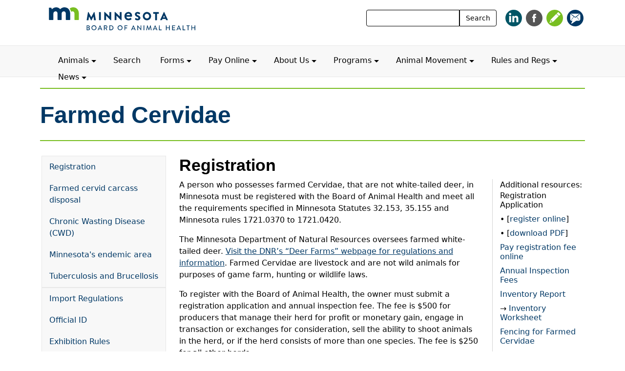

--- FILE ---
content_type: text/html; charset=UTF-8
request_url: http://www.bah.state.mn.us/deer-elk
body_size: 10469
content:

<!DOCTYPE html>
<html lang="en">
  <head>
      <!-- Required meta tags -->
    <meta charset="utf-8">
    <meta name="viewport" content="width=device-width, initial-scale=1">

    <!--theme tags -->
    <meta charset="utf-8" />
<meta name="description" content="Elk, different deer species and reindeer all belong to the family, Cervidae. The Board oversees some farmed cervid species." />
<meta name="keywords" content="farmed elk, farmed deer, farmed cervid, elk" />
<link rel="canonical" href="http://www.bah.state.mn.us/deer-elk" />
<meta property="og:type" content="page" />
<meta property="og:url" content="http://www.bah.state.mn.us/deer-elk" />
<meta property="og:title" content="Farmed Cervidae" />
<meta name="twitter:card" content="summary_large_image" />
<meta name="twitter:title" content="Farmed Cervidae" />
<meta name="Generator" content="Drupal 10 (https://www.drupal.org)" />
<meta name="MobileOptimized" content="width" />
<meta name="HandheldFriendly" content="true" />
<meta name="viewport" content="width=device-width, initial-scale=1.0" />
<script type="application/ld+json">{
    "@context": "https://schema.org",
    "@graph": [
        {
            "@type": "Article",
            "name": "Farmed Cervidae"
        }
    ]
}</script>
<link rel="icon" href="/themes/custom/bah_bootstrap/favicon.ico" type="image/vnd.microsoft.icon" />
<link rel="alternate" hreflang="en" href="http://www.bah.state.mn.us/deer-elk" />

    <title>Farmed Cervidae | Minnesota Board of Animal Health</title>

    <link rel='dns-prefetch' href='//www.googletagmanager.com'/>
    <link rel='dns-prefetch' href='//ajax.googleapis.com'/>

    <link rel="stylesheet" media="all" href="/sites/default/files/css/css_TN0ye7bes8h8KUZKYDOP2lZBomsf6kaQZTcEqjwNWC4.css?delta=0&amp;language=en&amp;theme=bah_bootstrap&amp;include=eJxVjVEOwjAMQy-U0S_OUyUlagvpEjWdtHF62ECI_Viyn2wTlkiqw0dHC4RlkprLIF2BTiiLEsrkY5M6Z_iB67vk_O8bu2Nmh6QiaF5JND1C0s6wS7j1xVAueMf1E8zaG0p9MpjaYvG7EE4u7tcMvvngdpy-ABLUSZo" />
<link rel="stylesheet" media="all" href="/sites/default/files/css/css_6-PIO-FMJoI_XEH2RehgBzplv8uMU0HLKdw-iGvOUFI.css?delta=1&amp;language=en&amp;theme=bah_bootstrap&amp;include=eJxVjVEOwjAMQy-U0S_OUyUlagvpEjWdtHF62ECI_Viyn2wTlkiqw0dHC4RlkprLIF2BTiiLEsrkY5M6Z_iB67vk_O8bu2Nmh6QiaF5JND1C0s6wS7j1xVAueMf1E8zaG0p9MpjaYvG7EE4u7tcMvvngdpy-ABLUSZo" />


    <script type="application/json" data-drupal-selector="drupal-settings-json">{"path":{"baseUrl":"\/","pathPrefix":"","currentPath":"node\/751","currentPathIsAdmin":false,"isFront":false,"currentLanguage":"en"},"pluralDelimiter":"\u0003","suppressDeprecationErrors":true,"gtag":{"tagId":"G-8RR5SS3Q96","consentMode":false,"otherIds":[],"events":[],"additionalConfigInfo":[]},"ajaxPageState":{"libraries":"eJx1j1EKwzAMQy-ULF87T3CCcdM5dYhdaHf6tWOUtWM_wuJhCSUYYhIxtQ4tJBh8ntWk-lFd-mFcaLAkywURSwL2aiuXidwB7tuT4skf51bgGQzVvvn_pIqqQKguCzM0LYklP0KWjm6XMEmvwOWJjkSIMRpQoE2u_gYjLK5Jm1v8pIaTi3s9Ol3VsL4nvACzu3JV","theme":"bah_bootstrap","theme_token":null},"ajaxTrustedUrl":[],"collapsiblock":{"active_pages":false,"slide_speed":200,"cookie_lifetime":null,"switcher_enabled":null,"switcher_class":null},"popupMessage":{"title":"Notice","body":"\u003Cp\u003EUpcoming changes to Certificates of Veterinary Inspection in Minnesota and when paper health certificates will no longer be accepted:\u003C\/p\u003E\n\u003Cul\u003E\n\u003Cli\u003EExport certificates: January 1, 2026 Minnesota will require CVIs to be electronic.\u003C\/li\u003E\n\u003Cli\u003EImport certificates: July 1, 2026, Minnesota will require CVIs to be electronic.\u003C\/li\u003E\n\u003C\/ul\u003E","check_cookie":"0","expire":"0","width":"600","height":"300","delay":"0","close_delay":"0","cover_opacity":"70","hash":"3844c42dece03946d3e91dd6565031d0a4296c402be72aafd311fce79ebf1400"},"user":{"uid":0,"permissionsHash":"d8e5aa87f7fea2bbda6a01e2cb9253c5647f18887262bdf18f84087b2d74322b"}}</script>
<script src="/sites/default/files/js/js_wmmw58k0PH3p7gquXWFgv3kQdXOw4MnZvTFrP7UIX4g.js?scope=header&amp;delta=0&amp;language=en&amp;theme=bah_bootstrap&amp;include=eJxli8EKw0AIRH_Irad-z6KLuEkNSjSQ_n1zaml7Gea9YZhmZ_fK2imQabZxZPnW1gT-22zRWewnvPUdP_X6NKOSLBhuRpELm48HDt8F1F1NepGiXvHLN1rphPA4om-SSSr4RT3rafICkbxElQ"></script>
<script src="/modules/contrib/google_tag/js/gtag.js?t81do4"></script>


    <!-- Google Analytics snippet -->
<script type='text/javascript' src='https://www.googletagmanager.com/gtag/js?id=G-8RR5SS3Q96' id='google_gtagjs-js' async></script>
<script type='text/javascript' id='google_gtagjs-js-after'>
window.dataLayer = window.dataLayer || [];function gtag(){dataLayer.push(arguments);}
gtag("set","linker",{"domains":["www.bah.state.mn.us"]});
gtag("js", new Date());
gtag("set", "developer_id.dZTNiMT", true);
gtag("config", "G-8RR5SS3Q96");
</script>

  </head>
  <body class="acquia-cms-toolbar acquia-cms-environment-prod path-node page-node-type-page   d-flex flex-column h-100">
    
            <div class="dialog-off-canvas-main-canvas d-flex flex-column h-100" data-off-canvas-main-canvas>
    

<header>

	<div class="container">

  		<div class="row branding">
      <div class="navbar-default">
        <button type="button" class="navbar-toggle" data-toggle="collapse" data-target=".navbar-collapse">
          <span class="sr-only">Toggle navigation</span>
          <span class="icon-bar"></span>
          <span class="icon-bar"></span>
          <span class="icon-bar"></span>
        </button>
      </div>

			<div class="logo-wrapper">
				<a class="navbar-brand" href="/">
					

    <div id="block-bah-bootstrap-headerlogo" class="block block-block-content block-block-contentb1db59db-8d63-4511-b077-61735444ab5c">
  
    
      
            <div class="clearfix text-formatted field field--name-body field--type-text-with-summary field--label-hidden field__item"><p><img style="width:100%;" src="/sites/default/files/images/bah-logo.svg" data-entity-type="file" data-entity-uuid="bb252f0c-b89f-4e4c-b597-3239fb65d985" alt="Minnesota Board of Animal Health Logo"></p>
</div>
      
  </div>



				</a>
			</div>
      <div class="search-wrapper collapse navbar-collapse">
        <div class="srch">
          <form role="search" method="get" class="search-form form-inline" action="/search">
            <div class="input-group">
              <input id="search" type="text" title="search" value="" name="search" class="search-field form-control">

              <label class="sr-only" for="search">Search for:</label>
              <span class="input-group-btn">
                <button type="submit" class="search-submit btn btn-default">Search</button>
              </span>
            </div>
          </form>
        </div>
        <div class="social-icon">
          

    <div id="block-bah-bootstrap-socialicons" class="block block-block-content block-block-content71f7b56a-d051-47c6-805a-8bb377916498">
  
    
      
            <div class="clearfix text-formatted field field--name-body field--type-text-with-summary field--label-hidden field__item"><p><a href="https://www.linkedin.com/company/mnbah"><span><img class="icon" src="/sites/default/files/images/linkedin-icon.svg" alt="linkedin"></span></a> <a href="http://www.facebook.com/mnboardofanimalhealth"><span><img class="icon" src="/sites/default/files/images/facebook-icon.svg" alt="facebook"></span></a> <a href="mailto:animalhealth@state.mn.us"><span><img class="icon" src="/sites/default/files/images/contact-us.svg" alt="email us"></span></a> <a href="https://public.govdelivery.com/accounts/MNBAH/subscriber/new"><span><img class="icon" src="/sites/default/files/images/get-updates.svg" alt="Get Updates"></span></a></p>
</div>
      
  </div>




        </div>
      </div>
		</div>

		</div> 
    
<nav class="navbar main-nav">
	<div class="navbar navbar-default" role="navigation">
		<div class="container">
			

    <nav role="navigation" aria-labelledby="block-bah-bootstrap-main-navigation-menu" id="block-bah-bootstrap-main-navigation" class="block block-menu navigation menu--main">
            
  <h5 class="visually-hidden" id="block-bah-bootstrap-main-navigation-menu">Main navigation</h5>
  

        
            <ul data-block="nav_main" class="navbar-nav justify-content-end flex-wrap bah-top nav-level-0">
                    <li class="nav-item dropdown">
    <a href="#" class="nav-link dropdown-toggle" role="button" data-bs-toggle="dropdown" aria-expanded="false" title="Expand menu Animals">Animals</a>

            <ul data-block="nav_main" class="dropdown-menu bah-dropdown nav-level-1">
                    <li class="nav-item">
          <a href="/dogs-cats" title="Dogs and Cats" class="dropdown-item" data-drupal-link-system-path="node/711">Dogs and Cats</a>
      </li>

                    <li class="nav-item">
          <a href="/deer-elk" class="active dropdown-item is-active" data-drupal-link-system-path="node/751" aria-current="page">Deer and Elk</a>
      </li>

                    <li class="nav-item">
          <a href="/poultry" class="dropdown-item" data-drupal-link-system-path="node/756">Poultry</a>
      </li>

                    <li class="nav-item">
          <a href="/horses" title="Horses" class="dropdown-item" data-drupal-link-system-path="node/761">Horses</a>
      </li>

                    <li class="nav-item">
          <a href="/sheep-goats" title="Sheep and Goats" class="dropdown-item" data-drupal-link-system-path="node/716">Sheep and Goats</a>
      </li>

                    <li class="nav-item">
          <a href="/cattle" title="Cattle" class="dropdown-item" data-drupal-link-system-path="node/731">Cattle</a>
      </li>

                    <li class="nav-item">
          <a href="/swine" title="Swine" class="dropdown-item" data-drupal-link-system-path="node/736">Swine</a>
      </li>

                    <li class="nav-item">
          <a href="/biosecurity" title="Biosecurity" class="dropdown-item" data-drupal-link-system-path="node/741">Biosecurity</a>
      </li>

        </ul>
  

      </li>

                    <li class="nav-item">
          <a href="/search" class="nav-link" data-drupal-link-system-path="search">Search</a>
      </li>

                    <li class="nav-item dropdown">
    <a href="#" class="nav-link dropdown-toggle" role="button" data-bs-toggle="dropdown" aria-expanded="false" title="Expand menu Forms">Forms</a>

            <ul data-block="nav_main" class="dropdown-menu bah-dropdown nav-level-1">
                    <li class="nav-item">
          <a href="/data-request" title="Request Data" class="dropdown-item" data-drupal-link-system-path="node/1291">Request Data</a>
      </li>

                    <li class="nav-item">
          <a href="/premises-and-livestock-registration" title="Livestock and Premises Registration Forms" class="dropdown-item" data-drupal-link-system-path="node/1231">Livestock and Premises Registration Forms</a>
      </li>

                    <li class="nav-item">
          <a href="/order-official-id-tags" title="Order Brucellosis Vaccination Tags for Cattle/Bison" class="dropdown-item" data-drupal-link-system-path="node/861">Order Brucellosis Vaccination Tags for Cattle/Bison</a>
      </li>

                    <li class="nav-item">
          <a href="/permit-request" title="Import Permit Request" class="dropdown-item" data-drupal-link-system-path="node/1176">Import Permit Request</a>
      </li>

                    <li class="nav-item">
          <a href="/order-rfid" title="Order RFID for Replacement Heifers" class="dropdown-item" data-drupal-link-system-path="node/1236">Order RFID tags for Bovine</a>
      </li>

                    <li class="nav-item">
          <a href="/online-forms" title="View All Online Forms" class="dropdown-item" data-drupal-link-system-path="node/941">View All Online Forms</a>
      </li>

        </ul>
  

      </li>

                    <li class="nav-item dropdown">
    <a href="#" class="nav-link dropdown-toggle" role="button" data-bs-toggle="dropdown" aria-expanded="false" title="Expand menu Pay Online">Pay Online</a>

            <ul data-block="nav_main" class="dropdown-menu bah-dropdown nav-level-1">
                    <li class="nav-item">
          <a href="/commercial-dog-and-cat-breeder-license-fee" title="Commercial dog and cat breeder license fee" class="dropdown-item" data-drupal-link-system-path="node/1331">Commercial dog and cat breeder license fee</a>
      </li>

                    <li class="nav-item">
          <a href="/farmed-cervidae-inspection-fee" title="Farmed Cervidae inspection and fencing reinspection fees" class="dropdown-item" data-drupal-link-system-path="node/1276">Farmed Cervidae inspection and fencing reinspection fees</a>
      </li>

                    <li class="nav-item">
          <a href="/kennel-fee-payment" title="Kennel License Fee" class="dropdown-item" data-drupal-link-system-path="node/1326">Kennel License Fee</a>
      </li>

                    <li class="nav-item">
          <a href="/payment-of-civil-or-administrative-penalties" title="Payment of Civil or Administrative Penalties" class="dropdown-item" data-drupal-link-system-path="node/1321">Payment of Civil or Administrative Penalties</a>
      </li>

                    <li class="nav-item">
          <a href="https://www.bah.state.mn.us/form/minnesota-records-invoice" class="dropdown-item">Pay Records Invoice</a>
      </li>

                    <li class="nav-item">
          <a href="/payment-faq" title="Payment FAQ" class="dropdown-item" data-drupal-link-system-path="node/876">Payment FAQ</a>
      </li>

        </ul>
  

      </li>

                    <li class="nav-item dropdown">
    <a href="#" class="nav-link dropdown-toggle" role="button" data-bs-toggle="dropdown" aria-expanded="false" title="Expand menu About Us">About Us</a>

            <ul data-block="nav_main" class="dropdown-menu bah-dropdown nav-level-1">
                    <li class="nav-item">
          <a href="/contact-us" title="Contact Us" class="dropdown-item" data-drupal-link-system-path="node/791">Contact Us</a>
      </li>

                    <li class="nav-item">
          <a href="/board-members" title="Board Members" class="dropdown-item" data-drupal-link-system-path="node/786">Board Members</a>
      </li>

                    <li class="nav-item">
          <a href="/our-mission" title="Our Mission" class="dropdown-item" data-drupal-link-system-path="node/916">Our Mission</a>
      </li>

                    <li class="nav-item">
          <a href="/partnerships" title="Our Partners" class="dropdown-item" data-drupal-link-system-path="node/866">Our Partners</a>
      </li>

                    <li class="nav-item">
          <a href="/sites/default/files/documents/annual-report-2025.pdf" title="Annual Report" class="dropdown-item">Annual Report</a>
      </li>

                    <li class="nav-item">
          <a href="/emergency-planning" title="Emergency Planning" class="dropdown-item" data-drupal-link-system-path="node/831">Emergency Planning</a>
      </li>

                    <li class="nav-item">
          <a href="/externship-program" title="Externship" class="dropdown-item" data-drupal-link-system-path="node/816">Externship</a>
      </li>

                    <li class="nav-item">
          <a href="/style-guide" title="Style Guide" class="dropdown-item" data-drupal-link-system-path="node/961">Style Guide</a>
      </li>

                    <li class="nav-item">
          <a href="/program-directors" title="Program Directors" class="dropdown-item" data-drupal-link-system-path="node/881">Program Directors</a>
      </li>

        </ul>
  

      </li>

                    <li class="nav-item dropdown">
    <a href="#" class="nav-link dropdown-toggle" role="button" data-bs-toggle="dropdown" aria-expanded="false" title="Expand menu Programs">Programs</a>

            <ul data-block="nav_main" class="dropdown-menu bah-dropdown nav-level-1">
                    <li class="nav-item">
          <a href="/avian-influenza" title="Avian Influenza" class="dropdown-item" data-drupal-link-system-path="node/771">Avian Influenza</a>
      </li>

                    <li class="nav-item">
          <a href="/rabies" title="Rabies" class="dropdown-item" data-drupal-link-system-path="node/921">Rabies</a>
      </li>

                    <li class="nav-item">
          <a href="/emergency-carcass-resources" title="Carcass Disposal" class="dropdown-item" data-drupal-link-system-path="node/746">Carcass Disposal</a>
      </li>

                    <li class="nav-item">
          <a href="/sheep-goats" title="Scrapie" class="dropdown-item" data-drupal-link-system-path="node/716">Scrapie</a>
      </li>

                    <li class="nav-item">
          <a href="/brands" title="Brands" class="dropdown-item" data-drupal-link-system-path="node/766">Brands</a>
      </li>

                    <li class="nav-item">
          <a href="/traceability" title="Animal Disease Traceability" class="dropdown-item" data-drupal-link-system-path="node/971">Animal Disease Traceability</a>
      </li>

                    <li class="nav-item">
          <a href="/biologics" title="Biologics" class="dropdown-item" data-drupal-link-system-path="node/776">Biologics</a>
      </li>

                    <li class="nav-item">
          <a href="/ticks" title="Ticks" class="dropdown-item" data-drupal-link-system-path="node/966">Ticks</a>
      </li>

        </ul>
  

      </li>

                    <li class="nav-item dropdown">
    <a href="#" class="nav-link dropdown-toggle" role="button" data-bs-toggle="dropdown" aria-expanded="false" title="Expand menu Animal Movement">Animal Movement</a>

            <ul data-block="nav_main" class="dropdown-menu bah-dropdown nav-level-1">
                    <li class="nav-item">
          <a href="/imports" title="Imports" class="dropdown-item" data-drupal-link-system-path="node/846">Imports</a>
      </li>

                    <li class="nav-item">
          <a href="/official-id" title="Official ID" class="dropdown-item" data-drupal-link-system-path="node/851">Official ID</a>
      </li>

                    <li class="nav-item">
          <a href="/exhibitions" title="Exhibitions" class="dropdown-item" data-drupal-link-system-path="node/811">Exhibitions</a>
      </li>

                    <li class="nav-item">
          <a href="/sales" title="Sales" class="dropdown-item" data-drupal-link-system-path="node/956">Sales</a>
      </li>

                    <li class="nav-item">
          <a href="/livestock-auction-markets" title="Livestock Auction Markets" class="dropdown-item" data-drupal-link-system-path="node/891">Livestock Auction Markets</a>
      </li>

        </ul>
  

      </li>

                    <li class="nav-item dropdown">
    <a href="#" class="nav-link dropdown-toggle" role="button" data-bs-toggle="dropdown" aria-expanded="false" title="Expand menu Rules and Regs">Rules and Regs</a>

            <ul data-block="nav_main" class="dropdown-menu bah-dropdown nav-level-1">
                    <li class="nav-item">
          <a href="https://www.revisor.mn.gov/rules/1721/" title="Board Rules (on Revisor website)" class="dropdown-item">Board Rules (on Revisor website)</a>
      </li>

                    <li class="nav-item">
          <a href="/reportable-diseases" title="Reportable Diseases" class="dropdown-item" data-drupal-link-system-path="node/951">Reportable Diseases</a>
      </li>

                    <li class="nav-item">
          <a href="/public-rule-making" title="Public Rule Making" class="dropdown-item" data-drupal-link-system-path="node/886">Public Rule Making</a>
      </li>

                    <li class="nav-item">
          <a href="/contested-case-policy" title="Contested Case Policy" class="dropdown-item" data-drupal-link-system-path="node/806">Contested Case Policy</a>
      </li>

                    <li class="nav-item">
          <a href="/sites/default/files/documents/Minnesota%20Board%20of%20Animal%20Health%20Tennessen%20Warning%208_28_2025.pdf" class="dropdown-item">Tennessen Warning</a>
      </li>

        </ul>
  

      </li>

                    <li class="nav-item dropdown">
    <a href="#" class="nav-link dropdown-toggle" role="button" data-bs-toggle="dropdown" aria-expanded="false" title="Expand menu News">News</a>

            <ul data-block="nav_main" class="dropdown-menu bah-dropdown nav-level-1">
                    <li class="nav-item">
          <a href="/animal-bytes" title="Animal Bytes" class="dropdown-item" data-drupal-link-system-path="node/1861">Animal Bytes</a>
      </li>

                    <li class="nav-item">
          <a href="/news_release" class="dropdown-item" data-drupal-link-system-path="node/1866">News Releases</a>
      </li>

                    <li class="nav-item">
          <a href="/rabies_alert" class="dropdown-item" data-drupal-link-system-path="node/1871">Rabies Alerts</a>
      </li>

        </ul>
  

      </li>

        </ul>
  



  </nav>





		</div>
	</div>
</div>
</nav>

 
	</div>

</header>

<main class="m-main-content content-type-page">
	<div class="container m-content-section">
  		<div class="general-heading">
			<h1>Farmed Cervidae</h1>
		</div>

		<div class="general-section row">

						      
		       
                                                                                                                                                                                                                                  
                              <div class="sidenav col-md-3" id="sidenav">
              <div class="affix-top" id="affix">
                <ul class="nav nav-pills nav-stacked">
                                    
                      
                                                  <li>
                            <a href="#registration">
                              Registration
                            </a>
                          </li>
                        
                                                        
                  
                      
                                                  <li>
                            <a href="#farmed-cervid-carcass-disposal">
                              Farmed cervid carcass disposal
                            </a>
                          </li>
                        
                                                        
                  
                      
                                                  <li>
                            <a href="#chronic-wasting-disease-cwd">
                              Chronic Wasting Disease (CWD)
                            </a>
                          </li>
                        
                                                        
                  
                      
                                                  <li>
                            <a href="#minnesotas-endemic-area">
                              Minnesota&#039;s endemic area
                            </a>
                          </li>
                        
                                                        
                  
                      
                                                  <li>
                            <a href="#tuberculosis-and-brucellosis">
                              Tuberculosis and Brucellosis
                            </a>
                          </li>
                        
                                                        
                                  </ul>
                
                <div id="addtl-nav-links" style="display:none;">
                  <ul><li><a href="/imports">Import Regulations</a></li><li><a href="/official-id">Official ID</a></li><li><a href="/exhibitions">Exhibition Rules</a></li></ul>
                </div>

              </div>
            </div>

          
			
			<div class="general-content-area col-md-9">

      

				
        
								
				          
					<div class="general-post">
						                                        <div class="row">
                  <div class="general-post-title col-md-12">

                                                                    <h2 id="registration" class="anchor">
                                   
                      Registration
                       
                    </h2>
                  </div>
                </div>
            	              
                	            						<div class="general-content row">
							<div class="general-content col-md-9">

																
              	                                										
            <div class="clearfix text-formatted field field--name-field-rich-text-content field--type-text-long field--label-hidden field__item"><p>A person who possesses farmed Cervidae, that are not white-tailed deer, in Minnesota must be registered with the Board of Animal Health and meet all the requirements specified in Minnesota Statutes 32.153, 35.155 and Minnesota rules 1721.0370 to 1721.0420.</p>
<p>The Minnesota Department of Natural Resources oversees farmed white-tailed deer. <a href="https://www.dnr.state.mn.us/mammals/deer/management/deer-farms.html">Visit the DNR’s “Deer Farms” webpage for regulations and information</a>. Farmed Cervidae are livestock and are not wild animals for purposes of game farm, hunting or wildlife laws.</p>
<p>To register with the Board of Animal Health, the owner must submit a registration application and annual inspection fee. The fee is $500 for producers that manage their herd for profit or monetary gain, engage in transaction or exchanges for consideration, sell the ability to shoot animals in the herd, or if the herd consists of more than one species. The fee is $250 for all other herds.</p>
<p>Once the application and fee have been received, a Board agent will contact the applicant and arrange an inspection which must be conducted prior to moving farmed Cervidae onto the premises.</p>
<h3><strong>Inspections</strong></h3>
<p>Each registered farmed Cervidae premises must be inspected annually, at minimum, by an agent of the Board of Animal Health to verify compliance with Minnesota Statutes and Rules.</p>
<h3><strong>Official Identification</strong></h3>
<p>All farmed Cervidae must be individually and uniquely identified.</p>
<h3><strong>Herd Inventory</strong></h3>
<p>A complete animal inventory must be conducted every 12 months, verified by the owner and an accredited veterinarian and submitted to the Board of Animal Health.</p>
<p>A physical, hands-on inventory must be conducted every 36 months, verified by the owner and an accredited veterinarian and submitted to the Board of Animal Health.</p>
<p>Producers must report all farmed Cervidae that die or are moved out of the herd to other locations to the Board of Animal Health within fourteen (14) days of death or movement.</p>
<p>White-tailed deer producers must report deaths or movements to the <a href="https://www.dnr.state.mn.us/mammals/deer/management/deer-farms.html">Minnesota Department of Natural Resources</a>.</p>
<p>Board of Animal Health staff will reconcile the inventory with animal information previously submitted to verify all animals are accounted.</p>
</div>
      

                                        

                    
                    <div class="lightbox-images" style='display:none'>
                      
                    </div>
                    <div class="lightbox-images-target"></div>

								
                 	            

						
                            
							</div>

                                  <aside class="col-md-3">
                    <div class="addl-info">
                      <span class="addl-info-text">Additional resources:</span>
                      
            <div class="clearfix text-formatted field field--name-field-sidebar-content field--type-text-long field--label-hidden field__item"><ul>
<li>Registration Application</li>
<li>• [<a href="/farmed-cervidae-registration-application-2">register online</a>]</li>
<li>• [<a href="/sites/default/files/documents/farmed-cervidae-registration-application.pdf">download PDF</a>]</li>
<li><a href="/farmed-cervidae-inspection-fee">Pay registration fee online</a></li>
<li><a href="/payment-faq/#farmed-cervidae-annual-inspection-fee">Annual Inspection Fees</a></li>
<li><a href="/sites/default/files/documents/farmed-cervidae-inventory-report.pdf">Inventory Report</a></li>
<li>→ <a href="/sites/default/files/documents/Cervid-Livestock-Inventory-v18.12.xlsx">Inventory Worksheet</a></li>
<li><a href="/sites/default/files/documents/Fencing%20for%20Farmed%20Cervidae2024.pdf">Fencing for Farmed Cervidae</a></li>
<li><a href="/sites/default/files/documents/Farmed-Cervidae-Fencing-Plan-Form.pdf">Farmed Cervidae Fencing Plan Form</a></li>
<li><a href="/sites/default/files/documents/farmed-cervidae-Fawn_Calf-inventory-form.pdf">Fawn/Calf Inventory Report</a></li>
<li><a href="https://www.revisor.mn.gov/statutes/cite/35.155">Laws</a>&nbsp;and <a href="https://www.revisor.mn.gov/rules/1721/">Rules</a>: Deer, Elk</li>
<li><a href="/sites/default/files/documents/farmed-cervidae-move-death-report.pdf">Movement or Death Report</a></li>
<li><a href="/sites/default/files/documents/Farmed-Cervidae-Movement-or-Death-Report-v18.12.xlsx">Movement or Death Worksheet</a></li>
</ul>
</div>
      
                    </div>
                  </aside>
                                
						</div>

					</div>

				          
					<div class="general-post">
						                                        <div class="row">
                  <div class="general-post-title col-md-12">

                                                                    <h2 id="farmed-cervid-carcass-disposal" class="anchor">
                                   
                      Farmed cervid carcass disposal
                       
                    </h2>
                  </div>
                </div>
            	              
                	            						<div class="general-content row">
							<div class="general-content col-md-9">

																
              	                                										
            <div class="clearfix text-formatted field field--name-field-rich-text-content field--type-text-long field--label-hidden field__item"><p>All carcasses from farmed Cervidae that die, or are killed, must be disposed of within 72 hours, unless other arrangements for disposal have been approved by the Board of Animal Health. Leaving carcasses to decompose in place, on the open landscape, in open pits or ditches, or in or near water is illegal and unacceptable. Proper disposal is necessary to prevent spread of disease to people and other animals and to protect the environment.</p>
<p>Carcass disposal options:</p>
<ul>
<li><strong>Incineration.</strong></li>
<li><strong>Chemical digestion.</strong>
<ul>
<li>CWD positive and exposed carcasses indemnified by regulatory officials must be disposed of in this manner.</li>
</ul>
</li>
<li><strong>Landfill.</strong>
<ul>
<li>You must contact the landfill to ensure they are approved and willing to accept carcasses.</li>
</ul>
</li>
<li><strong>Onsite burial.</strong>
<ul>
<li>Carcasses should be buried within an enclosure to prevent contact with wild cervids.</li>
</ul>
</li>
<li><strong>Composting.</strong>
<ul>
<li>Farmed Cervidae may be composted inside an enclosure. <a href="https://mnbah.maps.arcgis.com/apps/Embed/index.html?webmap=666efbae4c4c4c2dbe804b21b6f3b09a&amp;extent=-101.4799,43.1212,-85.2531,49.7282&amp;home=true&amp;zoom=true&amp;scale=true&amp;search=true&amp;searchextent=true&amp;details=true&amp;legend=true&amp;active_panel=legend&amp;disable_scroll=true&amp;theme=light">Please contact your inspector to discuss composting</a>.</li>
</ul>
</li>
</ul>
<p><strong>Chronic Wasting Disease positive, exposed, or suspect herds must be disposed of in a manner determined by the Board.</strong></p>
</div>
      

                                        

                    
                    <div class="lightbox-images" style='display:none'>
                      
                    </div>
                    <div class="lightbox-images-target"></div>

								
                 	            

						
                            
							</div>

                                
						</div>

					</div>

				          
					<div class="general-post">
						                                        <div class="row">
                  <div class="general-post-title col-md-12">

                                                                    <h2 id="chronic-wasting-disease-cwd" class="anchor">
                                   
                      Chronic Wasting Disease (CWD)
                       
                    </h2>
                  </div>
                </div>
            	              
                	            						<div class="general-content row">
							<div class="general-content col-md-9">

																
              	                                										
            <div class="clearfix text-formatted field field--name-field-rich-text-content field--type-text-long field--label-hidden field__item"><p>Chronic Wasting Disease (CWD) is a disease of Cervidae caused by an abnormally shaped protein, called a prion that can damage brain and nerve tissue. The disease is most likely transmitted from one animal to another through shedding of abnormal prions in saliva, feces, urine, and other bodily fluids or tissues. CWD is a slow and progressive disease without any known treatment or vaccine.</p>
<p>All farmed cervidae producers must test animals 6-months-old and older that die or are slaughtered for CWD. Tissue samples must be collected by an authorized sample collector and tested for CWD at an approved laboratory. <a href="https://www.dnr.state.mn.us/mammals/deer/management/deer-farms.html">White-tailed deer producers must report deaths or movements to the Minnesota Department of Natural Resources</a>.</p>
<p>Farmed Cervidae producers can learn about <a href="https://cwdbiosecurity.umn.edu/">biosecurity to protect their herd from CWD from the University of Minnesota</a>.</p>
</div>
      

                                        

                    
                    <div class="lightbox-images" style='display:none'>
                      
                    </div>
                    <div class="lightbox-images-target"></div>

								
                 	            

						
                            
							</div>

                                  <aside class="col-md-3">
                    <div class="addl-info">
                      <span class="addl-info-text">Additional resources:</span>
                      
            <div class="clearfix text-formatted field field--name-field-sidebar-content field--type-text-long field--label-hidden field__item"><ul>
<li><a href="/sites/default/files/documents/farmed-cervidae-move-death-report.pdf">Movement or Death Report</a></li>
<li>→ <a href="/sites/default/files/documents/Farmed-Cervidae-Movement-or-Death-Report-v18.12.xlsx">Movement or Death Worksheet</a></li>
<li><a href="/sites/default/files/documents/CWD-sample-submission-form-0925.pdf">Chronic Wasting Disease Sample Submission Form</a></li>
<li><a href="https://youtu.be/jzmFN6tVa_k">Chronic Wasting Disease Sampling Video</a></li>
<li><a href="https://cwdbiosecurity.umn.edu/sites/cwdbiosecurity.umn.edu/files/2023-09/How%20to%20use%20biosecurity%20to%20protect%20against%20CWD_final.pdf">Biosecurity for Farmed Cervidae</a></li>
</ul>
</div>
      
                    </div>
                  </aside>
                                
						</div>

					</div>

				          
					<div class="general-post">
						                                        <div class="row">
                  <div class="general-post-title col-md-12">

                                                                    <h2 id="minnesotas-endemic-area" class="anchor">
                                   
                      Minnesota&#039;s endemic area
                       
                    </h2>
                  </div>
                </div>
            	              
                	            						<div class="general-content row">
							<div class="general-content col-md-9">

																
              	                                										
            <div class="clearfix text-formatted field field--name-field-rich-text-content field--type-text-long field--label-hidden field__item"><p>If the Board of Animal Health determines CWD is endemic in the state, all locations within 10 miles of a confirmed case of CWD in wild Cervidae in the state must be designated as part of the endemic area.</p>
<p>If additional CWD positive free-ranging cervidae are found in subsequent surveillance of the wild deer herd, the endemic area may need to expand. The Board can designate a larger geographic area of the state if necessary to prevent the spread of CWD.</p>
<p>Farmed Cervidae that originate from a CWD endemic area may not be moved to other locations in the state unless they move directly to a slaughtering establishment having state or federal inspection. A permit must be obtained from the Board prior to movement of farmed Cervidae from a premises located within a CWD endemic area.</p>
<p><a href="/sites/default/files/documents/CWD-Endemic-Area.pdf">Click here to view the current endemic area map.</a></p>
</div>
      

                                        

                    
                    <div class="lightbox-images" style='display:none'>
                      
                    </div>
                    <div class="lightbox-images-target"></div>

								
                 	            

						
                            
							</div>

                                
						</div>

					</div>

				          
					<div class="general-post">
						                                        <div class="row">
                  <div class="general-post-title col-md-12">

                                                                    <h2 id="tuberculosis-and-brucellosis" class="anchor">
                                   
                      Tuberculosis and Brucellosis
                       
                    </h2>
                  </div>
                </div>
            	              
                	            						<div class="general-content row">
							<div class="general-content col-md-9">

																
              	                                										
            <div class="clearfix text-formatted field field--name-field-rich-text-content field--type-text-long field--label-hidden field__item"><p>Bovine tuberculosis (Tb) is an infectious disease caused by <em>Mycobacterium bovis </em>that can affect many mammals, including members of the Cervidae family. The disease can be transmitted between livestock, humans, and other animals through respiratory and oral secretions from infected animals.</p>
<p>The Board of Animal Health administers a voluntary tuberculosis accreditation program for farmed Cervidae herds. To be awarded tuberculosis accredited status, a herd must be found negative on two consecutive whole herd tuberculosis tests conducted 9-15 months apart.</p>
<p>If your Cervidae herd has contact with cattle, bison, or goats on your farm,&nbsp; those animals must also be tuberculosis tested to receive accredited status for your herd. To maintain Tb accredited status, the entire herd must be tested for tuberculosis every 36 months.</p>
<p>Bovine brucellosis is a contagious disease of ruminant animals caused by a bacteria, <em>Brucella abortus.</em> The disease is spread through fluids from infected animals an also affect humans.</p>
<p>The Board of Animal Health administers a voluntary brucellosis certification program for farmed Cervidae herds. To be awarded brucellosis certified status, a herd must be found negative on two consecutive whole herd brucellosis tests conducted 9-15 months apart.</p>
<p>If your Cervidae herd has contact with cattle or bison on your farm, then these animals must also be brucellosis tested to receive certified status for your herd. To maintain brucellosis certification status, the entire herd must be tested for brucellosis every 36 months.</p>
</div>
      

                                        

                    
                    <div class="lightbox-images" style='display:none'>
                      
                    </div>
                    <div class="lightbox-images-target"></div>

								
                 	            

						
                            
							</div>

                                  <aside class="col-md-3">
                    <div class="addl-info">
                      <span class="addl-info-text">Additional resources:</span>
                      
            <div class="clearfix text-formatted field field--name-field-sidebar-content field--type-text-long field--label-hidden field__item"><ul>
<li><a href="/sites/default/files/documents/farmed-cervidae-tuberculosis-agreement.pdf">Tuberculosis Agreement</a></li>
<li><a href="/sites/default/files/documents/farmed-cervidae-brucellosis-agreement.pdf">Brucellosis Agreement</a></li>
<li><a href="/sites/default/files/documents/nvsl-submission-form.pdf">National Veterinary Services Laboratories Submission Form</a></li>
</ul>
</div>
      
                    </div>
                  </aside>
                                
						</div>

					</div>

				
			</div>
		</div>
	</div>
</div>
</div>
</main>


  </div>

    
    <footer class="content-info site-footer" role="contentinfo"><div class="container">
<div class="row">
	<div class="col-12 tagline">


    <div id="block-bah-bootstrap-footertop" class="block block-block-content block-block-contentfd60ad7d-9ddf-4038-99bf-150e0539a36c">
  
    
      
            <div class="clearfix text-formatted field field--name-body field--type-text-with-summary field--label-hidden field__item"><p><strong>Healthy animals</strong> for healthy people and communities.</p>
</div>
      
  </div>



	</div>
</div>
<div class="row">
	<div class="col-3">


    <div id="block-bah-bootstrap-footercol1" class="block block-block-content block-block-contente509b6ab-e6fa-4cc1-aa14-357a20e8cc0b">
  
    
      
            <div class="clearfix text-formatted field field--name-body field--type-text-with-summary field--label-hidden field__item"><address>
<p>Minnesota Board of Animal Health<br>625 Robert Street North<br>Saint Paul, MN 55155<br>Ph: 651-296-2942<br>Fax: 651-296-7417<br>TTY: 800-627-3529</p>
</address>
</div>
      
  </div>



	</div>
	<div class="col-9">
		<div class="row">
			<div class="col-3">


    <div id="block-bah-bootstrap-footercol2" class="block block-block-content block-block-contentb0c8ee29-50e4-4d7e-9737-f533d042d5bc">
  
    
      
            <div class="clearfix text-formatted field field--name-body field--type-text-with-summary field--label-hidden field__item"><ul>
<li><a href="/Animal-bytes">Animal Bytes</a></li>
<li><a href="/news_release">News Releases</a></li>
<li><a href="/rabies_alert">Rabies Alerts</a></li>
</ul>
</div>
      
  </div>




			</div>
			<div class="col-3">


    <div id="block-bah-bootstrap-footercol3" class="block block-block-content block-block-contentfb62c04c-77ca-43bb-ab1f-8871e7812516">
  
    
      
            <div class="clearfix text-formatted field field--name-body field--type-text-with-summary field--label-hidden field__item"><ul>
<li><a href="/contact-us">Contact Us</a></li>
<li><a href="/partnerships">Partnerships</a></li>
<li><a href="/program-directors">Program Directors</a></li>
<li><a href="/board-members">Board Members</a></li>
<li><a href="/our-mission">Our Mission</a></li>
<li><a href="/data-request">Request Data</a></li>
<li><a href="/sites/default/files/documents/annual-report.pdf">Annual Report</a></li>
</ul>
</div>
      
  </div>




			</div>
			<div class="col-3">


    <div id="block-bah-bootstrap-footercol4" class="block block-block-content block-block-content96556165-7a16-47b5-8d7a-17ad3d98bc95">
  
    
      
            <div class="clearfix text-formatted field field--name-body field--type-text-with-summary field--label-hidden field__item"><ul>
<li><a href="/sites/default/files/documents/Aff-Action-Plan2018.pdf">Affirmative Action Plan</a></li>
<li><a href="/website-policy#privacy-policy">Privacy Policy</a></li>
<li><a href="/website-policy#terms-of-use">Terms of Use</a></li>
<li><a href="https://mn365.sharepoint.com/sites/BAH/SitePages/Home.aspx">SharePoint (login required)</a></li>
</ul>
</div>
      
  </div>




			</div>
			<div class="col-3">


    <div id="block-bah-bootstrap-footercol5" class="block block-block-content block-block-content2941d724-781c-4937-9849-b196d01ac4c3">
  
    
      
            <div class="clearfix text-formatted field field--name-body field--type-text-with-summary field--label-hidden field__item"><ul>
<li><a href="/exhibitions">Exhibitions</a></li>
<li><a href="/imports">Imports</a></li>
<li><a href="/livestock-auction-markets">Livestock Auction Markets</a></li>
<li><a href="/official-id">Official ID</a></li>
</ul>
</div>
      
  </div>




			</div>
		</div>
	</div>
</div>
<div class="row">
	<div class="col-12">


    <div id="block-bah-bootstrap-footerbottom" class="block block-block-content block-block-contentee444415-734d-4235-938b-0c85eedd5923">
  
    
      
            <div class="clearfix text-formatted field field--name-body field--type-text-with-summary field--label-hidden field__item"><p><small>© 2024 Minnesota Board of Animal Health</small></p>
</div>
      
  </div>




	</div>
</div></div>
</footer>

    <script src="/sites/default/files/js/js_Lh1oz-nyPu_tXU00cTHH_W54fIUns6Wh6IVyjMlMUgY.js?scope=footer&amp;delta=0&amp;language=en&amp;theme=bah_bootstrap&amp;include=eJxli8EKw0AIRH_Irad-z6KLuEkNSjSQ_n1zaml7Gea9YZhmZ_fK2imQabZxZPnW1gT-22zRWewnvPUdP_X6NKOSLBhuRpELm48HDt8F1F1NepGiXvHLN1rphPA4om-SSSr4RT3rafICkbxElQ"></script>
<script src="https://cdn.jsdelivr.net/npm/js-cookie@3.0.5/dist/js.cookie.min.js"></script>
<script src="/modules/contrib/collapsiblock/theme/dist/collapsiblock.js?t81do4" type="module"></script>
<script src="/sites/default/files/js/js_nf0FBll7Njhmuf31slZtt5hEM0iP6m83W3_EIxSK5xk.js?scope=footer&amp;delta=3&amp;language=en&amp;theme=bah_bootstrap&amp;include=eJxli8EKw0AIRH_Irad-z6KLuEkNSjSQ_n1zaml7Gea9YZhmZ_fK2imQabZxZPnW1gT-22zRWewnvPUdP_X6NKOSLBhuRpELm48HDt8F1F1NepGiXvHLN1rphPA4om-SSSr4RT3rafICkbxElQ"></script>
<script src="/modules/contrib/popup_message/js/popup.js?v=1.x"></script>

  </body>
</html>


--- FILE ---
content_type: image/svg+xml
request_url: http://www.bah.state.mn.us/sites/default/files/images/get-updates.svg
body_size: 1598
content:
<?xml version="1.0" encoding="utf-8"?>
<!-- Generator: Adobe Illustrator 17.1.0, SVG Export Plug-In . SVG Version: 6.00 Build 0)  -->
<!DOCTYPE svg PUBLIC "-//W3C//DTD SVG 1.1//EN" "http://www.w3.org/Graphics/SVG/1.1/DTD/svg11.dtd">
<svg version="1.1" id="Layer_1" xmlns="http://www.w3.org/2000/svg" xmlns:xlink="http://www.w3.org/1999/xlink" x="0px" y="0px"
	 viewBox="11.2 289.2 612 612" enable-background="new 11.2 289.2 612 612" xml:space="preserve">
<g>
	<path fill="#003865" d="M317.2,289.2c-168.9,0-306,137.1-306,306s137.1,306,306,306s306-137.1,306-306S486.1,289.2,317.2,289.2z
		 M504.3,640.6c0,32.3-29.5,54.3-58.5,54.3s-93.6,0-93.6,0l-146.4,98.7c0,0-23.4,18.2-30.4,11.7c-4.7-4.2-4.2-9.8,2.3-25.7
		l36.5-84.7c0,0-13.6,0-29.5,0c-29.5,0-52.9-31.4-52.9-54.3c0-35.6,0-115.1,0-150.7c0-35.6,26.2-55.6,49.2-55.6s268,0,268,0
		c36.9,0,55.2,26.7,55.2,55.6C504.3,519.4,504.3,608.3,504.3,640.6z"/>
</g>
<g>
	<path fill="#003865" d="M319.1,581.2c-2.3,0-4.7-0.9-6.6-2.3l-145.1-110c-4.7-3.8-6.1-10.8-2.3-15.5s10.8-6.1,15.5-2.3l138.5,104.8
		l136.6-104.8c4.7-3.8,11.7-2.8,15.5,1.9s2.8,11.7-1.9,15.5L326.1,578.9C324.2,580.2,321.4,581.2,319.1,581.2z"/>
</g>
<g>
	<path fill="#003865" d="M179.6,659.3c-1.4,0-2.8-0.4-3.8-1.4c-2.3-1.9-2.8-5.6-0.9-8.5L267,538.6c1.9-2.3,5.6-2.8,8.5-0.9
		c2.3,1.9,2.8,5.6,0.9,8.5l-92.1,111.4C182.9,658.9,181.5,659.3,179.6,659.3z"/>
</g>
<g>
	<path fill="#003865" d="M457.5,659.3c-1.9,0-3.2-0.9-4.7-2.3l-91.7-110.4c-1.9-2.3-1.9-6.1,0.9-8.5c2.3-1.9,6.1-1.9,8.5,0.9
		l92.1,110.9c1.9,2.3,1.9,6.1-0.9,8.5C459.8,658.9,458.9,659.3,457.5,659.3z"/>
</g>
</svg>


--- FILE ---
content_type: image/svg+xml
request_url: http://www.bah.state.mn.us/sites/default/files/images/linkedin-icon.svg
body_size: 931
content:
<?xml version="1.0" encoding="utf-8"?>
<!-- Generator: Adobe Illustrator 25.4.1, SVG Export Plug-In . SVG Version: 6.00 Build 0)  -->
<svg version="1.1" id="Layer_1" xmlns="http://www.w3.org/2000/svg" xmlns:xlink="http://www.w3.org/1999/xlink" x="0px" y="0px"
	 viewBox="0 0 72 72" style="enable-background:new 0 0 72 72;" xml:space="preserve">
<style type="text/css">
	.st0{fill:#005566;}
	.st1{fill:#FFFFFF;}
</style>
<g>
	<g>
		<ellipse transform="matrix(0.3827 -0.9239 0.9239 0.3827 -11.0404 55.4834)" class="st0" cx="36" cy="36" rx="35.9" ry="35.9"/>
	</g>
	<g>
		<path class="st1" d="M24.8,53.9h-8.4V27h8.4V53.9z M20.6,23.3c-2.7,0-4.9-2.2-4.9-4.9c0-2.7,2.2-4.9,4.9-4.9
			c2.7,0,4.9,2.2,4.9,4.9C25.5,21.1,23.3,23.3,20.6,23.3z M56.2,53.9h-8.4V40.8c0-3.1-0.1-7.1-4.4-7.1c-4.4,0-5,3.4-5,6.9v13.3h-8.4
			V27h8v3.7h0.1c1.1-2.1,3.9-4.4,7.9-4.4c8.5,0,10.1,5.6,10.1,12.8L56.2,53.9L56.2,53.9z"/>
	</g>
</g>
</svg>


--- FILE ---
content_type: image/svg+xml
request_url: http://www.bah.state.mn.us/sites/default/files/images/bah-logo.svg
body_size: 8190
content:
<svg xmlns="http://www.w3.org/2000/svg" viewBox="178.3 375.4 255.2 40"><style>.a{fill:#003865;}</style><path d="M220.7 375.4c-2.7 0-4.8 1.1-6.2 2.2 1.2 1.5 2.1 3.4 2.6 5.6 0.6-0.5 1.4-0.8 2.2-0.8 2.5 0 3.6 1.9 3.6 4.1v10.1c0 0.5 0.4 1 1 1h5.7c0.6 0 1-0.5 1-1v-9.8C230.7 380.6 227.4 375.4 220.7 375.4" fill="#78BE21"/><path d="M178.3 377c0-0.6 0.4-1 1-1h2.5c0.4 0 0.8 0.3 0.9 0.6l0.9 2.2c1.4-1.4 3.8-3.4 7.3-3.4 3 0 5.1 1.1 7.1 3.3 1.2-1.2 3.8-3.3 7.5-3.3 6.7 0 10 5.2 10 11.4v9.8c0 0.5-0.4 1-1 1h-5.7c-0.6 0-1-0.5-1-1v-10.1c0-2.2-1.1-4.1-3.6-4.1 -1.9 0-3.6 1.6-3.6 3.7v10.5c0 0.5-0.4 1-1 1h-5.2c-0.6 0-1-0.5-1-1v-10.1c0-2.2-1-4.1-3.4-4.1 -2.2 0-3.8 1.6-3.8 3.8v10.4c0 0.5-0.5 1-1 1h-5.7c-0.6 0-1-0.5-1-1V377z" class="a"/><path d="M246.5 383.9c0-0.2 0.2-0.3 0.4-0.3h0.3c0.1 0 0.3 0.1 0.3 0.2l4.7 8.7h0l4.7-8.7c0.1-0.1 0.2-0.2 0.3-0.2h0.3c0.2 0 0.3 0.1 0.4 0.3l2.3 13.6c0 0.3-0.1 0.4-0.4 0.4h-2.4c-0.2 0-0.4-0.2-0.4-0.3l-0.9-6.2h0l-3.4 6.5c-0.1 0.1-0.2 0.2-0.3 0.2H252c-0.1 0-0.3-0.1-0.3-0.2l-3.4-6.5h0l-0.9 6.2c0 0.2-0.2 0.3-0.4 0.3h-2.4c-0.2 0-0.4-0.2-0.4-0.4L246.5 383.9z" class="a"/><path d="M265.6 384.1c0-0.2 0.2-0.4 0.4-0.4h2.4c0.2 0 0.4 0.2 0.4 0.4v13.3c0 0.2-0.2 0.4-0.4 0.4H266c-0.2 0-0.4-0.2-0.4-0.4V384.1z" class="a"/><path d="M274.9 383.9c0-0.2 0.2-0.4 0.4-0.4h0.5l8 7.7h0v-7.2c0-0.2 0.2-0.4 0.4-0.4h2.4c0.2 0 0.4 0.2 0.4 0.4v13.6c0 0.2-0.2 0.4-0.4 0.4h-0.3c-0.1 0-0.2-0.1-0.3-0.1l-8-8h0v7.5c0 0.2-0.2 0.4-0.4 0.4h-2.4c-0.2 0-0.4-0.2-0.4-0.4L274.9 383.9z" class="a"/><path d="M293 383.9c0-0.2 0.2-0.4 0.4-0.4h0.5l8 7.7h0v-7.2c0-0.2 0.2-0.4 0.4-0.4h2.4c0.2 0 0.4 0.2 0.4 0.4v13.6c0 0.2-0.2 0.4-0.4 0.4h-0.3c-0.1 0-0.2-0.1-0.3-0.1l-8-8h0v7.5c0 0.2-0.2 0.4-0.4 0.4h-2.4c-0.2 0-0.4-0.2-0.4-0.4L293 383.9z" class="a"/><path d="M328.4 395.9l0.9-1.7c0.2-0.3 0.5-0.2 0.7-0.1 0.1 0 1.5 1.1 2.9 1.1 0.8 0 1.4-0.5 1.4-1.2 0-0.8-0.7-1.5-2.1-2 -1.7-0.7-3.9-2-3.9-4.5 0-2 1.5-4 4.7-4 2.1 0 3.7 1.1 4.3 1.5 0.2 0.1 0.2 0.5 0.1 0.6l-1 1.6c-0.1 0.2-0.5 0.4-0.7 0.3 -0.2-0.1-1.7-1.2-2.9-1.2 -0.7 0-1.3 0.5-1.3 1 0 0.7 0.6 1.3 2.2 2 1.6 0.6 4.1 1.9 4.1 4.6 0 2.1-1.8 4.2-4.8 4.2 -2.6 0-4.1-1.1-4.5-1.6C328.3 396.3 328.2 396.2 328.4 395.9" class="a"/><path d="M349.2 383.5c4 0 7.3 3.2 7.3 7.3 0 4-3.2 7.2-7.3 7.2 -4 0-7.2-3.2-7.2-7.2C342 386.8 345.2 383.5 349.2 383.5M349.2 394.8c2.2 0 4-1.8 4-4 0-2.2-1.8-4.1-4-4.1 -2.2 0-4 1.8-4 4.1C345.2 393 347.1 394.8 349.2 394.8" class="a"/><path d="M363.5 386.7h-2.9c-0.2 0-0.4-0.2-0.4-0.4v-2.2c0-0.2 0.2-0.4 0.4-0.4h9c0.2 0 0.4 0.2 0.4 0.4v2.2c0 0.2-0.2 0.4-0.4 0.4h-2.9v10.8c0 0.2-0.2 0.4-0.4 0.4h-2.4c-0.2 0-0.4-0.2-0.4-0.4L363.5 386.7 363.5 386.7z" class="a"/><path d="M372.3 397.3l6.3-13.6c0.1-0.1 0.2-0.2 0.3-0.2h0.2c0.1 0 0.3 0.1 0.3 0.2l6.3 13.6c0.1 0.3 0 0.5-0.3 0.5h-2.2c-0.4 0-0.5-0.1-0.7-0.5l-0.7-1.6h-5.5l-0.7 1.6c-0.1 0.2-0.3 0.5-0.7 0.5h-2.2C372.3 397.9 372.1 397.6 372.3 397.3M380.5 393l-1.5-3.3h0l-1.5 3.3H380.5z" class="a"/><path d="M317 383.5c-4 0-7 3.1-7 7.3s3 7.3 7 7.3c2 0 3.9-0.6 5.1-1.7 0.2-0.2 0.3-0.3 0.3-0.5 0-0.2-0.1-0.4-0.2-0.6l-1-1.3c-0.1-0.2-0.3-0.3-0.5-0.3 -0.2 0-0.4 0.1-0.7 0.3 -0.5 0.4-1.7 1-2.9 1 -2.1 0-3.6-1.7-3.8-3.3h9.1c0.4 0 0.7-0.3 0.8-0.7 0-0.3 0.1-0.7 0.1-0.9C323.4 386.3 320.6 383.5 317 383.5M317 386.4c1.5 0 2.8 1.2 3 2.7h-6.3C313.9 387.6 315.3 386.4 317 386.4" class="a"/><path d="M244.1 407.1c0-0.1 0.1-0.2 0.2-0.2h2.7c1.4 0 2.5 1 2.5 2.2 0 0.9-0.7 1.6-1.2 1.9 0.6 0.3 1.5 0.9 1.5 2 0 1.3-1.1 2.3-2.6 2.3h-2.8c-0.1 0-0.2-0.1-0.2-0.2V407.1L244.1 407.1zM247.1 414.2c0.7 0 1.3-0.6 1.3-1.3 0-0.7-0.7-1.3-1.5-1.3h-1.6v2.6C245.3 414.2 247.1 414.2 247.1 414.2zM246.9 410.5c0.8 0 1.2-0.6 1.2-1.3 0-0.7-0.5-1.2-1.2-1.2h-1.6v2.5C245.3 410.5 246.9 410.5 246.9 410.5z" class="a"/><path d="M256.9 406.7c2.4 0 4.3 1.9 4.3 4.3 0 2.4-1.9 4.3-4.3 4.3 -2.4 0-4.3-1.9-4.3-4.3C252.6 408.7 254.5 406.7 256.9 406.7zM256.9 414.2c1.7 0 3.1-1.4 3.1-3.1 0-1.7-1.4-3.1-3.1-3.1 -1.7 0-3.1 1.4-3.1 3.1C253.8 412.8 255.2 414.2 256.9 414.2z" class="a"/><path d="M263.5 415l3.7-8.1c0-0.1 0.1-0.1 0.2-0.1h0.1c0.1 0 0.2 0.1 0.2 0.1l3.6 8.1c0.1 0.2 0 0.3-0.2 0.3h-0.8c-0.1 0-0.2-0.1-0.3-0.2l-0.7-1.7h-3.9c-0.2 0.6-0.5 1.1-0.7 1.7 0 0.1-0.1 0.2-0.3 0.2h-0.8C263.5 415.3 263.4 415.1 263.5 415zM268.9 412.4l-1.5-3.3h-0.1l-1.5 3.3H268.9z" class="a"/><path d="M274.2 407.1c0-0.1 0.1-0.2 0.2-0.2h3.2c1.4 0 2.6 1.1 2.6 2.6 0 1.1-0.7 2-1.8 2.4l1.6 3.1c0.1 0.2 0 0.3-0.2 0.3H279c-0.1 0-0.2-0.1-0.2-0.1l-1.6-3.2h-1.8v3.1c0 0.1-0.1 0.2-0.2 0.2h-0.8c-0.1 0-0.2-0.1-0.2-0.2V407.1zM277.6 411c0.8 0 1.5-0.7 1.5-1.5 0-0.8-0.7-1.4-1.5-1.4h-2.1v2.9H277.6z" class="a"/><path d="M283.8 407.1c0-0.1 0.1-0.2 0.2-0.2h2.7c2.3 0 4.2 1.9 4.2 4.2 0 2.3-1.9 4.2-4.2 4.2H284c-0.1 0-0.2-0.1-0.2-0.2V407.1zM286.6 414.1c1.8 0 3-1.3 3-3.1 0-1.8-1.3-3.1-3-3.1h-1.6v6.1L286.6 414.1 286.6 414.1z" class="a"/><path d="M302.4 406.7c2.4 0 4.3 1.9 4.3 4.3 0 2.4-1.9 4.3-4.3 4.3 -2.4 0-4.3-1.9-4.3-4.3C298.1 408.7 300 406.7 302.4 406.7zM302.4 414.2c1.7 0 3.1-1.4 3.1-3.1 0-1.7-1.4-3.1-3.1-3.1 -1.7 0-3.1 1.4-3.1 3.1C299.3 412.8 300.7 414.2 302.4 414.2z" class="a"/><path d="M310.1 407.1c0-0.1 0.1-0.2 0.2-0.2h4.8c0.1 0 0.2 0.1 0.2 0.2v0.7c0 0.1-0.1 0.2-0.2 0.2h-3.8v2.8h3.2c0.1 0 0.2 0.1 0.2 0.2v0.7c0 0.1-0.1 0.2-0.2 0.2h-3.2v3.2c0 0.1-0.1 0.2-0.2 0.2h-0.8c-0.1 0-0.2-0.1-0.2-0.2V407.1z" class="a"/><path d="M321.7 415l3.7-8.1c0-0.1 0.1-0.1 0.2-0.1h0.1c0.1 0 0.2 0.1 0.2 0.1l3.6 8.1c0.1 0.2 0 0.3-0.2 0.3h-0.8c-0.1 0-0.2-0.1-0.3-0.2l-0.7-1.7h-3.9c-0.2 0.6-0.5 1.1-0.7 1.7 0 0.1-0.1 0.2-0.3 0.2h-0.8C321.8 415.3 321.7 415.1 321.7 415zM327.2 412.4l-1.5-3.3h-0.1l-1.5 3.3H327.2z" class="a"/><path d="M332.5 407c0-0.1 0.1-0.2 0.2-0.2h0.3l5.2 6h0v-5.7c0-0.1 0.1-0.2 0.2-0.2h0.8c0.1 0 0.2 0.1 0.2 0.2v8.1c0 0.1-0.1 0.2-0.2 0.2h-0.3l-5.2-6.2h0v5.9c0 0.1-0.1 0.2-0.2 0.2h-0.8c-0.1 0-0.2-0.1-0.2-0.2L332.5 407 332.5 407z" class="a"/><path d="M343.4 407.1c0-0.1 0.1-0.2 0.2-0.2h0.8c0.1 0 0.2 0.1 0.2 0.2v8c0 0.1-0.1 0.2-0.2 0.2h-0.8c-0.1 0-0.2-0.1-0.2-0.2V407.1z" class="a"/><path d="M349.6 406.9c0-0.1 0.1-0.2 0.2-0.2h0.2c0.1 0 0.2 0.1 0.2 0.1l2.5 6.2h0l2.5-6.2c0-0.1 0.1-0.1 0.2-0.1h0.2c0.1 0 0.2 0.1 0.2 0.2l1.5 8.1c0 0.2 0 0.3-0.2 0.3h-0.8c-0.1 0-0.2-0.1-0.2-0.2l-0.9-5.4c0 0 0 0 0 0l-2.2 5.5c0 0.1-0.1 0.1-0.2 0.1h-0.2c-0.1 0-0.2-0.1-0.2-0.1l-2.2-5.5c0 0 0 0 0 0l-0.9 5.4c0 0.1-0.1 0.2-0.2 0.2h-0.8c-0.2 0-0.3-0.1-0.2-0.3L349.6 406.9z" class="a"/><path d="M359.6 415l3.7-8.1c0-0.1 0.1-0.1 0.2-0.1h0.1c0.1 0 0.2 0.1 0.2 0.1l3.6 8.1c0.1 0.2 0 0.3-0.2 0.3h-0.8c-0.1 0-0.2-0.1-0.3-0.2l-0.7-1.7h-3.9c-0.2 0.6-0.5 1.1-0.7 1.7 0 0.1-0.1 0.2-0.3 0.2h-0.8C359.6 415.3 359.5 415.1 359.6 415zM365 412.4l-1.5-3.3h-0.1l-1.5 3.3H365z" class="a"/><path d="M370.3 407.1c0-0.1 0.1-0.2 0.2-0.2h0.8c0.1 0 0.2 0.1 0.2 0.2v7.1h3.2c0.1 0 0.2 0.1 0.2 0.2v0.7c0 0.1-0.1 0.2-0.2 0.2h-4.3c-0.1 0-0.2-0.1-0.2-0.2L370.3 407.1 370.3 407.1z" class="a"/><path d="M382.3 407.1c0-0.1 0.1-0.2 0.2-0.2h0.8c0.1 0 0.2 0.1 0.2 0.2v3.4h4.4v-3.4c0-0.1 0.1-0.2 0.2-0.2h0.8c0.1 0 0.2 0.1 0.2 0.2v8c0 0.1-0.1 0.2-0.2 0.2h-0.8c-0.1 0-0.2-0.1-0.2-0.2v-3.5h-4.4v3.5c0 0.1-0.1 0.2-0.2 0.2h-0.8c-0.1 0-0.2-0.1-0.2-0.2V407.1z" class="a"/><path d="M393.2 407.1c0-0.1 0.1-0.2 0.2-0.2h4.8c0.1 0 0.2 0.1 0.2 0.2v0.7c0 0.1-0.1 0.2-0.2 0.2h-3.8v2.5h3.2c0.1 0 0.2 0.1 0.2 0.2v0.7c0 0.1-0.1 0.2-0.2 0.2h-3.2v2.6h3.8c0.1 0 0.2 0.1 0.2 0.2v0.7c0 0.1-0.1 0.2-0.2 0.2h-4.8c-0.1 0-0.2-0.1-0.2-0.2V407.1z" class="a"/><path d="M400.8 415l3.7-8.1c0-0.1 0.1-0.1 0.2-0.1h0.1c0.1 0 0.2 0.1 0.2 0.1l3.6 8.1c0.1 0.2 0 0.3-0.2 0.3h-0.8c-0.1 0-0.2-0.1-0.3-0.2l-0.7-1.7h-3.9c-0.2 0.6-0.5 1.1-0.7 1.7 0 0.1-0.1 0.2-0.3 0.2H401C400.8 415.3 400.7 415.1 400.8 415zM406.2 412.4l-1.5-3.3h-0.1l-1.5 3.3H406.2z" class="a"/><path d="M411.5 407.1c0-0.1 0.1-0.2 0.2-0.2h0.8c0.1 0 0.2 0.1 0.2 0.2v7.1h3.2c0.1 0 0.2 0.1 0.2 0.2v0.7c0 0.1-0.1 0.2-0.2 0.2h-4.3c-0.1 0-0.2-0.1-0.2-0.2V407.1z" class="a"/><path d="M420.3 408h-1.9c-0.1 0-0.2-0.1-0.2-0.2v-0.7c0-0.1 0.1-0.2 0.2-0.2h5.1c0.1 0 0.2 0.1 0.2 0.2v0.7c0 0.1-0.1 0.2-0.2 0.2h-1.9v7.1c0 0.1-0.1 0.2-0.2 0.2h-0.8c-0.1 0-0.2-0.1-0.2-0.2V408z" class="a"/><path d="M426.7 407.1c0-0.1 0.1-0.2 0.2-0.2h0.8c0.1 0 0.2 0.1 0.2 0.2v3.4h4.4v-3.4c0-0.1 0.1-0.2 0.2-0.2h0.8c0.1 0 0.2 0.1 0.2 0.2v8c0 0.1-0.1 0.2-0.2 0.2h-0.8c-0.1 0-0.2-0.1-0.2-0.2v-3.5h-4.4v3.5c0 0.1-0.1 0.2-0.2 0.2h-0.8c-0.1 0-0.2-0.1-0.2-0.2V407.1z" class="a"/></svg>

--- FILE ---
content_type: image/svg+xml
request_url: http://www.bah.state.mn.us/sites/default/files/images/contact-us.svg
body_size: 1346
content:
<?xml version="1.0" encoding="utf-8"?>
<!-- Generator: Adobe Illustrator 17.1.0, SVG Export Plug-In . SVG Version: 6.00 Build 0)  -->
<!DOCTYPE svg PUBLIC "-//W3C//DTD SVG 1.1//EN" "http://www.w3.org/Graphics/SVG/1.1/DTD/svg11.dtd">
<svg version="1.1" id="Layer_1" xmlns="http://www.w3.org/2000/svg" xmlns:xlink="http://www.w3.org/1999/xlink" x="0px" y="0px"
	 viewBox="2 182 612 612" enable-background="new 2 182 612 612" xml:space="preserve">
<g>
	<path fill="#78BE21" d="M308,182C139.2,182,2,319.2,2,488s136.9,306,306,306s306-136.9,306-306S477.1,182,308,182z M253.9,619.7
		L113,674.1l56-140.4c0,0,159.6-159.1,197.9-197.4l88.6,83.1C416.7,458.2,253.9,619.7,253.9,619.7z M468.5,405.6l-87.8-82.6
		c11.3-10.3,58-57.8,58-57.8l86.8,84.7C525.5,349.9,485,388.7,468.5,405.6z"/>
	<path fill="#78BE21" d="M213.1,596.3c-3.9-4.4-6-15.4-6-15.4s-10.5-2-15.9-6.9c-5.4-4.9-8.7-14.5-8.7-14.5l-22.9,57.5
		c0,0-0.8,4.6,3.4,8.6c4.2,3.9,8.3,3.8,8.3,3.8l58.8-22.9C230,606.5,219,603.1,213.1,596.3z"/>
	<path display="none" fill="none" d="M372.4,321.4c-42.5,42.5-219.8,219.3-219.8,219.3l-62.2,156l156.3-60.5
		c0,0,180.8-179.1,223.9-222.2L372.4,321.4z M138.9,669.1c0,0-6.8,0.3-14.3-6.5c-7.4-6.8-5.9-14.8-5.9-14.8l39.7-99.6
		c0,0,5.7,16.2,15.1,25.1c9.4,8.6,27.7,12,27.7,12s3.7,19.1,10.6,26.8c10.6,11.7,29.4,17.4,29.4,17.4L138.9,669.1z"/>
</g>
</svg>


--- FILE ---
content_type: image/svg+xml
request_url: http://www.bah.state.mn.us/sites/default/files/images/facebook-icon.svg
body_size: 746
content:
<?xml version="1.0" encoding="utf-8"?>
<!-- Generator: Adobe Illustrator 17.1.0, SVG Export Plug-In . SVG Version: 6.00 Build 0)  -->
<!DOCTYPE svg PUBLIC "-//W3C//DTD SVG 1.1//EN" "http://www.w3.org/Graphics/SVG/1.1/DTD/svg11.dtd">
<svg version="1.1" id="Layer_1" xmlns="http://www.w3.org/2000/svg" xmlns:xlink="http://www.w3.org/1999/xlink" x="0px" y="0px"
	 viewBox="0 180 612 612" enable-background="new 0 180 612 612" xml:space="preserve">
<path fill="#555555" d="M306,180C137.7,180,0,317.7,0,486s137.7,306,306,306s306-137.7,306-306S474.3,180,306,180z M371,486h-42.1
	c0,68.9,0,153,0,153h-63.1c0,0,0-84.1,0-153h-30.6v-53.6h30.6V398c0-24.9,11.5-65,65-65h47.8v51.6c0,0-28.7,0-34.4,0
	s-13.4,1.9-13.4,15.3v32.5h47.8L371,486z"/>
</svg>
